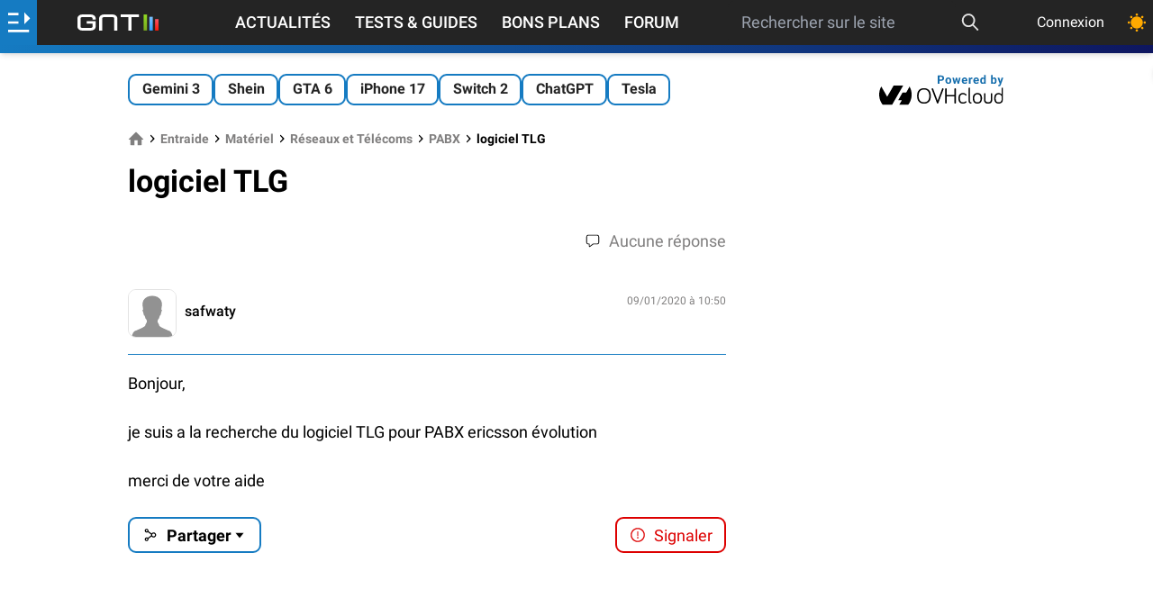

--- FILE ---
content_type: text/html; charset=utf-8
request_url: https://www.google.com/recaptcha/api2/aframe
body_size: 268
content:
<!DOCTYPE HTML><html><head><meta http-equiv="content-type" content="text/html; charset=UTF-8"></head><body><script nonce="K1LS3SWgFtqaOZQ6FVvf9A">/** Anti-fraud and anti-abuse applications only. See google.com/recaptcha */ try{var clients={'sodar':'https://pagead2.googlesyndication.com/pagead/sodar?'};window.addEventListener("message",function(a){try{if(a.source===window.parent){var b=JSON.parse(a.data);var c=clients[b['id']];if(c){var d=document.createElement('img');d.src=c+b['params']+'&rc='+(localStorage.getItem("rc::a")?sessionStorage.getItem("rc::b"):"");window.document.body.appendChild(d);sessionStorage.setItem("rc::e",parseInt(sessionStorage.getItem("rc::e")||0)+1);localStorage.setItem("rc::h",'1768982291293');}}}catch(b){}});window.parent.postMessage("_grecaptcha_ready", "*");}catch(b){}</script></body></html>